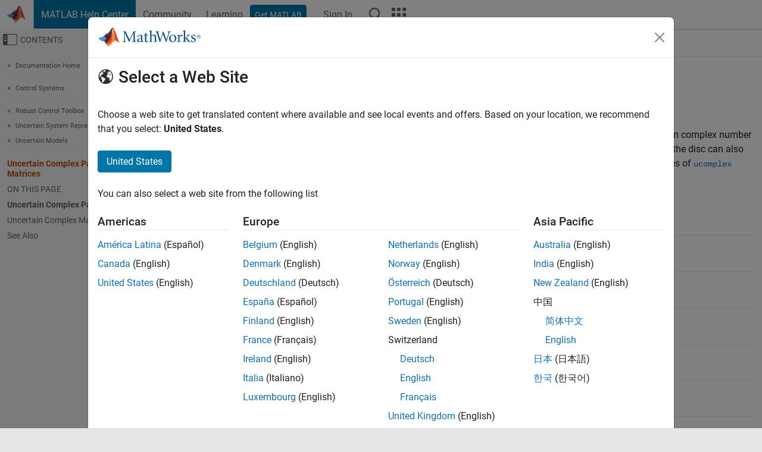

--- FILE ---
content_type: text/html
request_url: https://se.mathworks.com/help/robust/ug/complex-parameter-atoms.html
body_size: 12564
content:
<!DOCTYPE html><html lang="en"><head><script>window.mwDocMetadata = {"isLoggedIn":false,"exampleVersionSpec":["=25.2"],"isArchivedDoc":false};</script>
	<meta charset="utf-8"/>
	<meta name="viewport" content="width=device-width, initial-scale=1.0"/>
	

	<link rel="icon" href="https://se.mathworks.com/etc.clientlibs/mathworks/clientlibs/customer-ui/templates/common/resources/images/favicon.20251211153853409.ico" type="image/x-icon"/>
	<link rel="canonical" href="https://se.mathworks.com/help/robust/ug/complex-parameter-atoms.html"/>
	<meta http-equiv="X-UA-Compatible" content="IE=edge"/>
	
	
		<meta name="twitter:card" content="summary_large_image"/>
		<meta name="twitter:site" content="@MathWorks"/>
		
		<meta name="twitter:image" content="https://se.mathworks.com/template-service/help/full-header-footer-offcanvas-bs5/_jcr_content/ogImageSecureUrl.adapt.1200.medium.jpg/1744384063106.jpg"/>
		<meta property="og:image:url" content="https://se.mathworks.com/template-service/help/full-header-footer-offcanvas-bs5/_jcr_content/ogImageSecureUrl.adapt.1200.medium.jpg/1744384063106.jpg"/>
		<meta property="og:image:secure_url" content="https://se.mathworks.com/template-service/help/full-header-footer-offcanvas-bs5/_jcr_content/ogImageSecureUrl.adapt.1200.medium.jpg/1744384063106.jpg"/>
	
	<meta property="og:url" content="https://se.mathworks.com/help/robust/ug/complex-parameter-atoms.html"/>
	<meta property="og:description" content="Represent complex-valued uncertain parameters."/>
	<meta property="og:title" content="Uncertain Complex Parameters and Matrices - MATLAB &amp; Simulink"/>
	<meta property="og:type" content="website"/>
	

	

	
    
<script src="https://se.mathworks.com/etc.clientlibs/mathworks/clientlibs/customer-ui/components/webvitals.min.20251211153853409.js"></script>




	
	

	
	
	

	

	
	
		
    
<link rel="stylesheet" href="https://se.mathworks.com/etc.clientlibs/mathworks/clientlibs/customer-ui/components/bootstrap5.min.20251211153853409.css" type="text/css"/>



		
    
<link rel="stylesheet" href="https://se.mathworks.com/etc.clientlibs/mathworks/clientlibs/customer-ui/templates/common/bs5.min.20251211153853409.css" type="text/css"/>



	
	
	
    
<link rel="stylesheet" href="https://se.mathworks.com/etc.clientlibs/mathworks/clientlibs/customer-ui/templates/offcanvasv5.min.20251211153853409.css" type="text/css"/>



	

	<link href="https://se.mathworks.com/etc.clientlibs/mathworks/clientlibs/customer-ui/templates/common/resources/fonts/roboto/roboto-latin-italic-400.20251211153853409.woff2" rel="preload" as="font" type="font/woff2" crossorigin=""/>
	<link href="https://se.mathworks.com/etc.clientlibs/mathworks/clientlibs/customer-ui/templates/common/resources/fonts/roboto/roboto-latin-italic-500.20251211153853409.woff2" rel="preload" as="font" type="font/woff2" crossorigin=""/>
	<link href="https://se.mathworks.com/etc.clientlibs/mathworks/clientlibs/customer-ui/templates/common/resources/fonts/roboto/roboto-latin-italic-700.20251211153853409.woff2" rel="preload" as="font" type="font/woff2" crossorigin=""/>
	<link href="https://se.mathworks.com/etc.clientlibs/mathworks/clientlibs/customer-ui/templates/common/resources/fonts/roboto/roboto-latin-normal-400.20251211153853409.woff2" rel="preload" as="font" type="font/woff2" crossorigin=""/>
	<link href="https://se.mathworks.com/etc.clientlibs/mathworks/clientlibs/customer-ui/templates/common/resources/fonts/roboto/roboto-latin-normal-500.20251211153853409.woff2" rel="preload" as="font" type="font/woff2" crossorigin=""/>
	<link href="https://se.mathworks.com/etc.clientlibs/mathworks/clientlibs/customer-ui/templates/common/resources/fonts/roboto/roboto-latin-normal-700.20251211153853409.woff2" rel="preload" as="font" type="font/woff2" crossorigin=""/>
	<link href="https://se.mathworks.com/etc.clientlibs/mathworks/clientlibs/customer-ui/templates/common/resources/fonts/mathworks.20251211153853409.woff" rel="preload" as="font" type="font/woff" crossorigin=""/>

	
		
		<script>(function(g,b,d,f){(function(a,c,d){if(a){var e=b.createElement("style");e.id=c;e.innerHTML=d;a.appendChild(e)}})(b.getElementsByTagName("head")[0],"at-body-style",d);setTimeout(function(){var a=b.getElementsByTagName("head")[0];if(a){var c=b.getElementById("at-body-style");c&&a.removeChild(c)}},f)})(window,document,"[class*='personalization-container']:not([id^='web-application']) {opacity: 0 !important}",1E3);</script> <script src="//assets.adobedtm.com/d0cc0600946eb3957f703b9fe43c3590597a8c2c/satelliteLib-e8d23c2e444abadc572df06537e2def59c01db09.js" async=""></script>

	
	

	

	

	<title>Uncertain Complex Parameters and Matrices - MATLAB &amp; Simulink
</title>
	



<script src="https://se.mathworks.com/etc.clientlibs/mathworks/clientlibs/customer-ui/components/jquery.min.20251211153853409.js"></script><script src="https://se.mathworks.com/etc.clientlibs/mathworks/clientlibs/customer-ui/components/jquery-migrate.min.20251211153853409.js"></script>
<meta xmlns="http://www.w3.org/1999/xhtml" http-equiv="Content-Script-Type" content="text/javascript"/>

<link xmlns="http://www.w3.org/1999/xhtml" href="/help/releases/R2025b/includes/web/css/doc_center.css" rel="stylesheet" type="text/css"/>

<script src="/help/releases/R2025b/includes/shared/equationrenderer/release/MathRenderer.js"></script>
<script src="/help/releases/R2025b/includes/shared/scripts/l10n.js"></script>
<script src="/help/releases/R2025b/includes/shared/scripts/docscripts.js"></script>
<script src="/help/releases/R2025b/includes/shared/scripts/f1help.js"></script>
<script src="/help/releases/R2025b/includes/shared/scripts/mw.imageanimation.js"></script>
<script src="/help/releases/R2025b/includes/shared/scripts/jquery.highlight.js"></script>
<script src="/help/releases/R2025b/includes/product/scripts/underscore-min.js"></script>


<script xmlns="http://www.w3.org/1999/xhtml" src="/help/releases/R2025b/includes/shared/scripts/localstorage.js"></script>

<script src="/help/releases/R2025b/includes/web/scripts/overload.js"></script>
<script src="/help/releases/R2025b/includes/shared/scripts/helpservices.js"></script>
<script src="/help/releases/R2025b/includes/product/scripts/productfilter.js"></script>
<script src="/help/releases/R2025b/includes/shared/scripts/matlab_dialog_shared.js"></script>
<link href="/help/releases/R2025b/includes/shared/highlight/styles/mwdochighlight.min.css" rel="stylesheet" type="text/css"/>
<script src="/help/releases/R2025b/includes/shared/highlight/highlight.min.js"></script>
<link href="/help/releases/R2025b/includes/web/css/doc_center_print.css" rel="stylesheet" type="text/css" media="print"/>
	<meta name="robots" content="all"/><meta name="description" content="Represent complex-valued uncertain parameters."/><style>/*BS5 - UserNav*/
	@media (min-width:992px) {
  	body.-has_usernav {      
    #localnav .navbar-nav { margin:0 0 0 -5px !important; display:inline-block; font-size:0; white-space:nowrap; }
    #localnav .navbar-nav > li { padding:0 !important; margin-bottom:0; display:inline-block; font-size:13px; line-height:1.00; float:none; }
    #localnav .navbar-nav > .nav-item + .nav-item { padding-left:1px !important; border-left:none !important; }
    #localnav .navbar-nav > li > a { padding:10px 10px 8px !important; border-radius:4px; display:inline-block; line-height:1.00; text-align:center; }

    #localnav .navbar-nav > li > a,
    #localnav .navbar-nav > li > a:visited { color:var(--mw-ws-global-link-color);  }    
    #localnav .navbar-nav > li > a:hover { background:var(--mw-ws-additive-color-transparent); color:var(--mw-color-brand03) !important; text-decoration:none !important; }
    #localnav .navbar-nav > li > a:focus { outline-offset:-2px; }

    #localnav .navbar-nav > li > a.active { background:#e6f2fa !important; color:var(--mw-ws-global-color) !important; }
    #localnav .navbar-nav > li > a.active:hover { background:#e6f2fa !important; color:var(--mw-ws-global-color) !important; }    

    #localnav .navbar-nav > li > a >.result_count { font-size:11px; }

    #localnav > li#crux_nav_documentation.active { padding:10px 10px 8px; border-radius:var(--mw-ws-global-border-radius); background:#e6f2fa; color:var(--mw-ws-global-color); line-height:1.00; text-align:center; }
    #localnav > li#crux_nav_documentation.active > a { padding:0; background:var(--mw-ws-additive-color-transparent); }
  }
}

@media (max-width:991.98px) {
  body.-has_usernav {   
    #localnav .navbar-nav { width:100% !important; }
    #localnav .navbar-nav > li { padding-left:0 !important; font-size:13px; }
    #localnav .navbar-nav > li > a.active { background:#e6f2fa; color:var(--mw-ws-global-color) !important; }
  }
}</style><style>#localnav:has(.alert) { height:calc(44px + 36px); padding-top:36px; }
			#localnav .alert { width: 100%; padding-top:2px; padding-right:5px; padding-bottom:2px; border-top:none; border-left:none; border-right:none; border-radius:0; display:flex; align-items:center; flex-direction:row; flex-wrap:nowrap; gap:7px; position:absolute; top:0; z-index:2;  }
			#localnav .alert p { margin-bottom:0; }
			#localnav .alert-dismissible .btn-close { margin-left:auto; position:relative; }</style><link rel="alternate" hreflang="x-default" href="https://www.mathworks.com/help/robust/ug/complex-parameter-atoms.html"/>
	<link rel="alternate" hreflang="de" href="https://de.mathworks.com/help/robust/ug/complex-parameter-atoms.html"/>
	<link rel="alternate" hreflang="en" href="https://www.mathworks.com/help/robust/ug/complex-parameter-atoms.html"/>
	<link rel="alternate" hreflang="es" href="https://la.mathworks.com/help/robust/ug/complex-parameter-atoms.html"/>
	<link rel="alternate" hreflang="fr" href="https://fr.mathworks.com/help/robust/ug/complex-parameter-atoms.html"/>
	<link rel="alternate" hreflang="it" href="https://it.mathworks.com/help/robust/ug/complex-parameter-atoms.html"/>
	<link rel="alternate" hreflang="ja" href="https://jp.mathworks.com/help/robust/ug/complex-parameter-atoms.html"/>
	<link rel="alternate" hreflang="ko" href="https://kr.mathworks.com/help/robust/ug/complex-parameter-atoms.html"/>
	<link rel="alternate" hreflang="zh" href="https://ww2.mathworks.cn/help/robust/ug/complex-parameter-atoms.html"/></head>



	<body id="template_offcanvas" class="site_lang_en templateservice offcanvas_fluid
		  
		  
		  
 		  
		  -has_usernav
		  -is_full_header
		  
		  ">
		<a class="skip_link visually-hidden-focusable" href="#main">Skip to content</a>

		
		


	<div class="sticky-top" id="sticky_container">
		

	<header class="-has_matrix
					 -has_mwa
					 -has_store
					 -has_topnav
					 -has_subnav
					 ">
		<nav class="navbar navbar-expand-lg" aria-label="Main navigation">
			<div class="container-fluid">
				<div class="d-lg-flex flex-row align-items-center" id="header_content_container">
					<a href="/?s_tid=user_nav_logo" class="navbar-brand d-inline-flex">
						
						<img src="https://se.mathworks.com/etc.clientlibs/mathworks/clientlibs/customer-ui/templates/common/resources/images/mathworks-logo-membrane.20251211153853409.svg" class="mw_logo" alt="MathWorks" width="34" height="30"/>
					</a>

					<div class="sectionHead sectionhead containsResourceName resourceClass-sectionhead">


	<p class="d-inline-flex d-lg-none h1">
		<a href="/help/?s_tid=user_nav_help" class="add_cursor_pointer">MATLAB Help Center</a>
		
	</p>
	




</div>


					<div class="d-flex d-lg-none" id="global_mobile_actuator_container_search">
						<button class="navbar-toggler btn collapsed" id="global_search_mobile_actuator" type="button" data-toggle="collapse" data-bs-toggle="collapse" data-target="#global_search_mobile" data-bs-target="#global_search_mobile" aria-controls="global_search_mobile" aria-expanded="false" aria-label="Toggle Search">
							<span class="icon-search"></span>
						</button>
					</div>
					<div class="navbar-collapse collapse" id="global_search_mobile">
						<div id="global_search_mobile_placeholder"></div>
						<div id="global_search_container">
							<div class="sectionHeadSearchBox sectionheadsearchbox containsResourceName resourceClass-sectionheadsearchbox">

	

	
		
    
<script src="https://se.mathworks.com/etc.clientlibs/mathworks/clientlibs/customer-ui/components/sectionheadsearchbox/bs5.min.20251211153853409.js"></script>



		
    
<link rel="stylesheet" href="https://se.mathworks.com/etc.clientlibs/mathworks/clientlibs/customer-ui/components/typeahead.min.20251211153853409.css" type="text/css"/>
<script src="https://se.mathworks.com/etc.clientlibs/mathworks/clientlibs/customer-ui/components/lodash.min.20251211153853409.js"></script>
<script src="https://se.mathworks.com/etc.clientlibs/mathworks/clientlibs/customer-ui/components/handlebars.min.20251211153853409.js"></script>
<script src="https://se.mathworks.com/etc.clientlibs/mathworks/clientlibs/customer-ui/components/typeahead.min.20251211153853409.js"></script>



		
    



		
		<form name="search" id="site_search" class="site_search" action="/support/search.html" method="get" data-release="R2025b" data-language="en">
			<div class="input-group">
				<label id="search-mathworks" class="visually-hidden" for="query">Search Help Center</label>
				<input type="hidden" name="c[]" id="site_search_collection" value="support"/>
				<input type="search" name="q" id="query" class="form-control conjoined_search" aria-autocomplete="list" autocomplete="off" role="combobox" aria-controls="search_suggestions" aria-haspopup="listbox" aria-expanded="true" aria-activedescendant="" placeholder="Search Help Center" data-site-domain="se" data-site-language="en" data-typeahead-proxy-url="https://services.mathworks.com/typeahead" data-typeahead-type="grouped" data-typeahead-result-count="5" data-typeahead-collection="functions,blocks" data-label-suggestions="Suggestions" data-label-see-all-results="See all results" aria-labelledby="search-mathworks" aria-owns="sectionHeadSearchDropdown"/>
				<button class="btn btn_color_blue btn-outline dropdown-toggle" type="button" data-toggle="dropdown" data-bs-toggle="dropdown" aria-expanded="false" id="site_search_selector">Help Center</button>
				<ul class="dropdown-menu dropdown-menu-end" id="sectionHeadSearchDropdown">
					
						<li style="display:none;"><a class="dropdown-item" href="#" data-placeholder="Search Help Center" data-collection="support" data-action="https://se.mathworks.com/support/search.html" data-parameter="q">Help Center</a></li>
					
					<li><a class="dropdown-item" href="#" data-placeholder="Search MathWorks.com" data-collection="entire_site" data-action="https://se.mathworks.com/search.html" data-parameter="q">MathWorks</a></li>
				</ul>
				<button type="submit" id="searchbutton" class="btn btn_color_blue btn-outline icon-search" aria-label="Search"></button>
			</div>
		</form>
	

	

</div>

						</div>
					</div>


					<div class="d-flex d-lg-none" id="global_mobile_actuator_container_navigation">
						<button class="navbar-toggler collapsed btn" id="global_navigation_mobile_actuator" type="button" data-toggle="collapse" data-bs-toggle="collapse" data-target="#global_navigation" data-bs-target="#global_navigation" aria-controls="global_navigation" aria-expanded="false" aria-label="${alwaystranslate:&#39;Toggle Main Navigation&#39;}">
							<span class="icon-menu-full"></span>
						</button>
					</div>
					<div class="collapse navbar-collapse" id="global_navigation">
						
						<div class="topNavigation topnavigation containsResourceName resourceClass-topnavigation">



	<ul class="navbar-nav flex-grow-1 align-items-lg-center mb-0">
		
		
			<li class="nav-item dropdown" id="globalnav_item_helpcenter">
				
	
	
	

	

	<a href="/help/?s_tid=user_nav_help" class="nav-link active ">

		

		
			
			MATLAB Help Center</a>

		
		
	

				
			</li>
		
			<li class="nav-item dropdown" id="globalnav_item_community">
				
	
	
	

	

	<a href="/matlabcentral/?s_tid=user_nav_community" class="nav-link ">

		

		
			
			Community</a>

		
		
	

				
			</li>
		
			<li class="nav-item dropdown" id="globalnav_item_learning">
				
	
	
	

	

	<a href="https://matlabacademy.mathworks.com/?s_tid=user_nav_learning" class="nav-link ">

		

		
			
			Learning</a>

		
		
	

				
			</li>
		

		
		<li class="nav-item  -alignment_lg_end" id="globalnav_item_matlab">
			
			

			
	
	
	

	

	<a href="https://login.mathworks.com/embedded-login/landing.html?cid=getmatlab&amp;s_tid=user_nav_getml" style="display:none !important;" class="not-logged-in btn btn_color_blue d-block d-lg-inline-flex ">

		

		
			
			Get MATLAB</a>

		
		
	

			
	
	
	

	

	<a href="https://login.mathworks.com/embedded-login/landing.html?cid=getmatlab&amp;s_tid=user_nav_getml" style="display:none !important;" class="logged-in btn btn_color_blue d-block d-lg-inline-flex ">

		

		
			
			MATLAB</a>

		
		
	


		</li>

		
		
			<li class="nav-item dropdown -alignment_lg_end" id="globalnav_item_mwa">
				<a href="#" class="nav-link headernav_login mwa-nav_login" id="mwanav_item_login" style="display: none;" aria-label="Sign In to Your MathWorks Account">
					Sign In
				</a>

				<a href="#" class="nav-link headernav_logout dropdown-toggle" id="mwanav_actuator" role="button" data-toggle="dropdown" data-bs-toggle="dropdown" aria-expanded="false" style="display: none;" title="Access your MathWorks Account">
					<span class="mwanav_avatar mwa_image_drop_down"></span>
					<span class="mobile_account_name visually_hidden_xxl visually_hidden_xl visually_hidden_lg hidden-md hidden-lg"></span>
				</a>
				<ul class="dropdown-menu dropdown-menu-lg-end" id="mwanav_dropdown_menu">
					<li id="mwanav_item_account"><a class="mwa-account dropdown-item">My Account</a></li>
					<li id="mwanav_item_community"><a class="mwa-community-profile dropdown-item">My Community Profile</a></li>
					<li id="mwanav_item_associate"><a class="mwa-link-license dropdown-item">Link License</a></li>
					<li><hr class="dropdown-divider"/></li>
					<li id="mwanav_item_logout"><a class="mwa-logout dropdown-item">Sign Out</a></li>
				</ul>
			</li>
		

		

		

		<li class="nav-item d-block d-lg-none" id="globalnav_item_mobile_cta_support">
			
	
	
	

	

	<a href="/support/contact_us.html" id="mobile_cta_support" class="nav-link ">

		

		
			<span class="icon-phone"></span>
			Contact MathWorks Support</a>

		
		
	

		</li>

		<li class="nav-item d-block d-lg-none" id="globalnav_item_mobile_cta_corporate">
			
	
	
	

	

	<a href="/" id="mobile_cta_corporate" class="nav-link ">

		

		
			<span class="icon-membrane"></span>
			Visit mathworks.com</a>

		
		
	

		</li>

		<li class="nav-item dropdown d-none d-lg-block -alignment_lg_end" id="globalnav_item_search">
			<a href="#" class="nav-link dropdown-toggle" role="button" data-toggle="dropdown" data-bs-toggle="dropdown" aria-expanded="false" aria-label="Search"><span class="icon-search"></span></a>
			<div class="dropdown-menu">
				<div class="container-lg">
					<div class="row align-items-center">
						
						
							<div class="col">
								<div id="global_search_desktop_placeholder"></div>
							</div>
						
					</div>
				</div>
			</div>
		</li>

		<li class="nav-item d-none d-lg-block -alignment_lg_end" id="globalnav_item_matrix">
			<mw-matrix lang="en" tier="DOTCOM" env="prod" bsversion="bs5" class="nav-link" host="https://se.mathworks.com"></mw-matrix>
		</li>
	</ul>


	


</div>

					</div>
				</div>

				
			</div>
		</nav>
	</header>



		
		
		
	</div>





		
<div id="offcanvas_container">
	

	<div class="collapse collapse-horizontal" id="offcanvas_menu" data-offcanvas-id="helpcenter-offcanvas">
		<button class="btn collapsed" id="offcanvas_actuator" type="button" data-bs-toggle="collapse" data-bs-target="#offcanvas_menu" aria-expanded="false" aria-controls="offcanvas_menu">
			<span class="icon-offcanvas-menu"><span class="visually-hidden">Off-Canvas Navigation Menu Toggle</span></span> <span class="offcanvas_actuator_label" aria-hidden="true">Contents</span>
		</button>
		<div id="offcanvas_menu_content"><nav class="offcanvas_nav" role="navigation">
<div class="search_refine_v4 -presentation_browse">
<div id="facets_area">
<div class="personalization-container" id="web-application-offcanvas-container">
<ol itemscope="" itemtype="https://schema.org/BreadcrumbList" class="nav_breadcrumb list-unstyled" id="ul_left_nav_ancestors">
  <li itemscope="" itemtype="http://www.schema.org/ListItem" itemprop="itemListElement">
	  <a itemprop="item" href="/help/index.html?s_tid=CRUX_lftnav">
      <span itemprop="name">Documentation Home</span>
		</a>
    <meta itemprop="position" content="1"/>
	</li>
</ol>
<ol itemscope="" itemtype="https://schema.org/BreadcrumbList" class="nav_breadcrumb list-unstyled" id="ul_left_nav_productgroups">
<li itemscope="" itemtype="http://schema.org/ListItem" itemprop="itemListElement">
	<a itemprop="item" href="/help/overview/control-systems.html?s_tid=hc_product_group_bc">
    <span itemprop="name">Control Systems</span>
	</a>
  <meta itemprop="position" content="1"/>
</li></ol><ol itemscope="" itemtype="https://schema.org/BreadcrumbList" class="nav_disambiguation list-unstyled"><li itemscope="" itemtype="http://schema.org/ListItem" itemprop="itemListElement">
						<a itemprop="item" href="../index.html?s_tid=CRUX_lftnav" id="index">
              <span itemprop="name">Robust Control Toolbox</span>
            </a>
            <meta itemprop="position" content="1"/>
					</li><li itemscope="" itemtype="http://schema.org/ListItem" itemprop="itemListElement">
						<a itemprop="item" href="../represent-uncertain-systems.html?s_tid=CRUX_lftnav" id="uncertain-elements">
              <span itemprop="name">Uncertain System Representation</span>
            </a>
            <meta itemprop="position" content="2"/>
					</li><li itemscope="" itemtype="http://schema.org/ListItem" itemprop="itemListElement">
						<a itemprop="item" href="../uncertain-models.html?s_tid=CRUX_lftnav" id="btf6k51">
              <span itemprop="name">Uncertain Models</span>
            </a>
            <meta itemprop="position" content="3"/>
					</li></ol><ul class="nav_scrollspy nav list-unstyled" id="nav_scrollspy" aria-label="On this page">
	<li class="nav_scrollspy_function nav-item notranslate" aria-hidden="true">Uncertain Complex Parameters and Matrices</li>

<li class="nav_scrollspy_title" id="SSPY810-refentry">On this page</li><li class="nav-item"><a href="#bth9m9c" class="intrnllnk nav-link">Uncertain Complex Parameters</a><ul class="nav"><li class="nav-item"><a href="#mw_3bc8337a-4a42-4e2d-8bb7-6facf050068e" class="intrnllnk nav-link">Create Uncertain Complex Parameter</a></li></ul></li><li class="nav-item"><a href="#f15-34501" class="intrnllnk nav-link">Uncertain Complex Matrices</a><ul class="nav"><li class="nav-item"><a href="#bvbc6t9" class="intrnllnk nav-link">Uncertain Complex Matrix and Weighting Matrices</a></li></ul></li><li class="nav-item"><a href="#d126e1890" class="intrnllnk nav-link">See Also</a></li></ul></div>
</div>
</div>
</nav>
			<div class="sidebar parsys containsResourceName resourceClass-parsys"><div class="targetcontainer containsResourceName resourceClass-targetcontainer section">



<div class="personalization-container " id="web-application-offcanvas-container">
	<div><div class="targetContent parsys containsResourceName resourceClass-parsys">
</div>
</div>
</div></div>

</div>

		</div>
		
    
<script src="https://se.mathworks.com/etc.clientlibs/mathworks/clientlibs/customer-ui/templates/offcanvasv5.min.20251211153853409.js"></script>



	</div>


	<div id="offcanvas_body_container">
		<div id="offcanvas_body">
			

	
	<div class="localnav" id="localnav">
		<div class="localnav_container">
			<div class="container-fluid">
				<div class="row">
					<div class="col-12">
						<nav class="navbar navbar-expand-lg" aria-label="Local Navigation">
							<button class="navbar-toggler" type="button" id="localnav_actuator" data-toggle="collapse" data-bs-toggle="collapse" data-target="#local_navigation" data-bs-target="#local_navigation" aria-controls="localnav" aria-expanded="false" aria-label="Toggle navigation"><span class="icon-kebab"></span></button>
							<div class="collapse navbar-collapse" id="local_navigation">
								<div class="localNavigation localnav containsResourceName resourceClass-localnav">



	
	<ul class="navbar-nav  crux_resource_list crux_browse" id="localnav_navbar">
	<li class="nav-item crux_resource" data-nav-id="crux_nav_documentation">
		<a class="nav-link active" href="/help/robust/uncertain-models.html?s_tid=CRUX_topnav" data-id="">
			Documentation
	    </a>
	</li>

	<li class="nav-item crux_resource" data-nav-id="crux_nav_examples">
		<a class="nav-link " href="/help/robust/examples.html?s_tid=CRUX_topnav&amp;category=uncertain-models" data-id="">
			Examples
	    </a>
	</li>

	<li class="nav-item crux_resource" data-nav-id="crux_nav_function">
		<a class="nav-link " href="/help/robust/referencelist.html?type=function&amp;s_tid=CRUX_topnav&amp;category=uncertain-models" data-id="">
			Functions
	    </a>
	</li>

	<li class="nav-item crux_resource" data-nav-id="crux_nav_block">
		<a class="nav-link " href="/help/robust/referencelist.html?type=block&amp;s_tid=CRUX_topnav&amp;category=uncertain-models" data-id="">
			Blocks
	    </a>
	</li>

	<li class="nav-item crux_resource" data-nav-id="crux_nav_video">
		<a class="nav-link " href="/support/search.html?fq%5B%5D=asset_type_name:video&amp;fq%5B%5D=category:robust/uncertain-models&amp;page=1&amp;s_tid=CRUX_topnav" data-id="">
			Videos
	    </a>
	</li>

	<li class="nav-item crux_resource" data-nav-id="crux_nav_answers">
		<a class="nav-link " href="/support/search.html?fq%5B%5D=asset_type_name:answer&amp;fq%5B%5D=category:robust/uncertain-models&amp;page=1&amp;s_tid=CRUX_topnav" data-id="">
			Answers
	    </a>
	</li>
</ul>




</div>

							</div>
						</nav>
					</div>
				</div>
			</div>
		</div>
	</div>



			<div class="introParsys parsys containsResourceName resourceClass-parsys">
</div>

			<div class="content_container" id="content_container">
				<div class="container-fluid">
					<div class="row">
						<div class="col" id="offcanvas_fixed_menu_container"> </div>
						<div class="col" id="offcanvas_content_container">
							
							<div id="offcanvas_focus_actuator" tabindex="0" class="d-block d-md-none"><span class="visually-hidden">Main Content</span></div>
							

<main id="main" tabindex="-1">
	
	<section><div class="mainParsys parsys containsResourceName resourceClass-parsys"><div class="cssjs containsResourceName section resourceClass-cssjs">






<style>
@media (max-width:991.98px) {

    #localnav .nav-item:not(:first-child) .nav-link { padding-left:24px !important; }
    #localnav .dropdown-menu .dropdown-item { padding-left:calc(var(--bs-dropdown-item-padding-x) * 3); }

}
</style>
</div>
<div class="cssjs containsResourceName section resourceClass-cssjs">





	
    
<link rel="stylesheet" href="https://se.mathworks.com/etc.clientlibs/mathworks/clientlibs/customer-ui/components/embeddedchat/bs5.min.20251211153853409.css" type="text/css"/>
<script src="https://se.mathworks.com/etc.clientlibs/mathworks/clientlibs/customer-ui/templates/akamai.min.20251211153853409.js"></script>
<script src="https://se.mathworks.com/etc.clientlibs/mathworks/clientlibs/customer-ui/components/embeddedchat/bs5.min.20251211153853409.js"></script>



	
	



</div>
<div class="cssjs containsResourceName section resourceClass-cssjs">






<style>
@media (max-width: 991.98px) {
    #localnav_actuator { width:auto !important; padding-left:10px !important; display: flex !important; align-items:center !important; flex-direction: row-reverse !important; justify-content:center !important; }
    #localnav_actuator:after { padding-right:5px; content:"Resources"; font-size:14px; white-space:nowrap; }
    #localnav_actuator .icon-kebab { position:relative; top:-1px; }
    #localnav_actuator .icon-kebab:before { content: "\e60f" !important; font-size:16px; }
}
</style>
</div>
<div class="cssjs containsResourceName section resourceClass-cssjs">





	
	
    
<link rel="stylesheet" href="https://se.mathworks.com/etc.clientlibs/mathworks/clientlibs/customer-ui/templates/mathworks-aem.min.20251211153853409.css" type="text/css"/>
<link rel="stylesheet" href="https://se.mathworks.com/etc.clientlibs/mathworks/clientlibs/customer-ui/components/searchrefine.min.20251211153853409.css" type="text/css"/>
<link rel="stylesheet" href="https://se.mathworks.com/etc.clientlibs/mathworks/clientlibs/customer-ui/components/panel.min.20251211153853409.css" type="text/css"/>
<link rel="stylesheet" href="https://se.mathworks.com/etc.clientlibs/mathworks/clientlibs/customer-ui/components/card.min.20251211153853409.css" type="text/css"/>
<link rel="stylesheet" href="https://se.mathworks.com/etc.clientlibs/mathworks/clientlibs/customer-ui/templates/search.min.20251211153853409.css" type="text/css"/>



	



</div>
<div class="cssjs containsResourceName section resourceClass-cssjs">





	
	
    
<link rel="stylesheet" href="https://se.mathworks.com/etc.clientlibs/mathworks/clientlibs/customer-ui/components/form.min.20251211153853409.css" type="text/css"/>



	



</div>
<div class="cssjs containsResourceName section resourceClass-cssjs">





	
    
<link rel="stylesheet" href="https://se.mathworks.com/etc.clientlibs/mathworks/clientlibs/customer-ui/components/nuggets.min.20251211153853409.css" type="text/css"/>
<script src="https://se.mathworks.com/etc.clientlibs/mathworks/clientlibs/customer-ui/components/nuggets.min.20251211153853409.js"></script>



	
	



</div>
<div class="cssjs containsResourceName section resourceClass-cssjs">





	
    



	
	



</div>
<div class="cssjs containsResourceName section resourceClass-cssjs">





	
    
<link rel="stylesheet" href="https://se.mathworks.com/etc.clientlibs/mathworks/clientlibs/customer-ui/components/accordion.min.20251211153853409.css" type="text/css"/>
<link rel="stylesheet" href="https://se.mathworks.com/etc.clientlibs/mathworks/clientlibs/customer-ui/components/alert.min.20251211153853409.css" type="text/css"/>
<link rel="stylesheet" href="https://se.mathworks.com/etc.clientlibs/mathworks/clientlibs/customer-ui/components/band.min.20251211153853409.css" type="text/css"/>
<link rel="stylesheet" href="https://se.mathworks.com/etc.clientlibs/mathworks/clientlibs/customer-ui/components/blockquote.min.20251211153853409.css" type="text/css"/>
<link rel="stylesheet" href="https://se.mathworks.com/etc.clientlibs/mathworks/clientlibs/customer-ui/components/image.min.20251211153853409.css" type="text/css"/>
<link rel="stylesheet" href="https://se.mathworks.com/etc.clientlibs/mathworks/clientlibs/customer-ui/components/inpagenav.min.20251211153853409.css" type="text/css"/>
<link rel="stylesheet" href="https://se.mathworks.com/etc.clientlibs/mathworks/clientlibs/customer-ui/components/table.min.20251211153853409.css" type="text/css"/>
<script src="https://se.mathworks.com/etc.clientlibs/mathworks/clientlibs/customer-ui/components/accordion.min.20251211153853409.js"></script>
<script src="https://se.mathworks.com/etc.clientlibs/mathworks/clientlibs/customer-ui/components/panel.min.20251211153853409.js"></script>



	
	



</div>
<div class="targetcontainer containsResourceName resourceClass-targetcontainer section">



<div class="personalization-container " id="web-application-body-container">
<section xmlns="http://www.w3.org/1999/xhtml" id="doc_center_content" itemprop="content" lang="en" data-language="en" data-bs-spy="scroll" data-bs-target="#nav_scrollspy"><div id="pgtype-topic">
<section><h1 class="title r2025b" itemprop="title content" id="f15-40446">Uncertain Complex Parameters and Matrices</h1><section><h3 class="title" id="bth9m9c">Uncertain Complex Parameters</h3><p>The <a href="../ref/ucomplex.html"><code class="function">ucomplex</code></a> element is the <a href="../../control/ug/generalized-matrices-and-models.html#bsxmtrr" class="a">Control Design Block</a> that represents an uncertain
        complex number. The value of an uncertain complex number lies in a disc, centered at
          <code class="literal">NominalValue</code>, with radius specified by the <code class="literal">Radius</code>
        property of the <code class="literal">ucomplex</code> element. The size of the disc can also be
        specified by <code class="literal">Percentage</code>, which means the radius is derived from the
        absolute value of the <code class="literal">NominalValue</code>. The properties of <a href="../ref/ucomplex.html"><code class="function">ucomplex</code></a> objects are </p><div class="table-responsive"><table class="table table-condensed"><colgroup><col class="tcol1" width="26%"/><col class="tcol2" width="46%"/><col class="tcol3" width="28%"/></colgroup><thead><tr><th>
                <p>Properties</p>
              </th><th>
                <p>Meaning</p>
              </th><th>
                <p>Class</p>
              </th></tr></thead><tbody><tr><td>
                <p><code class="literal">Name</code></p>
              </td><td>
                <p>Internal Name</p>
              </td><td>
                <p><code class="literal">char</code></p>
              </td></tr><tr><td>
                <p><code class="literal">NominalValue</code></p>
              </td><td>
                <p>Nominal value of element</p>
              </td><td>
                <p><code class="literal">double</code></p>
              </td></tr><tr><td>
                <p><code class="literal">Mode</code></p>
              </td><td>
                <p><code class="literal">&#39;Range&#39;</code><code class="literal"> |
                    </code><code class="literal">&#39;Percentage&#39;</code></p>
              </td><td>
                <p><code class="literal">char</code></p>
              </td></tr><tr><td>
                <p><code class="function">Radius</code></p>
              </td><td>
                <p>Radius of disk</p>
              </td><td>
                <p>
                  <code class="literal">double</code></p>
              </td></tr><tr><td>
                <p><code class="literal">Percentage</code></p>
              </td><td>
                <p>Additive variation (percent of <code class="literal">Radius</code>)</p>
              </td><td>
                <p>
                  <code class="literal">double</code></p>
              </td></tr><tr><td>
                <p><code class="literal">AutoSimplify</code></p>
              </td><td>
                <p><code class="literal">&#39;off&#39;</code><code class="literal"> |
                    {</code><code class="literal">&#39;basic&#39;</code><code class="literal">} |
                    </code><code class="literal">&#39;full&#39;</code></p>
              </td><td>
                <p><code class="literal">char</code></p>
              </td></tr></tbody></table></div><section><h4 class="title" id="mw_3bc8337a-4a42-4e2d-8bb7-6facf050068e">Create Uncertain Complex Parameter</h4><div class="examples_short_list hidden_ios_android" data-products="ML CT RC"><div data-pane="metadata" class="card metadata_container"><div class="card-body metadata_content"><div class="d-grid"><a class="btn btn_color_blue" href="matlab:openExample(&#39;robust/UncertainComplexParametersExample&#39;)" data-ex-genre="Live Script">Open Live Script</a></div></div></div></div><script type="application/ld+json">
        {
        "@context": "http://schema.org",
        "@type": "DigitalDocument",
          "headline": "Create Uncertain Complex Parameter",
          "description": "The simplest construction requires only a name and nominal value.",
          "thumbnailURL": "../../examples/robust/win64/UncertainComplexParametersExample_01.png",
          "genre": "Live Script",
          "isBasedOn": {
          "@type": "Product",
          "name": "MATLAB"

        },
          "isPartOf": {
          "@type": "CreativeWork",
          "url": "complex-parameter-atoms.html"

        },
          "identifier": "robust.UncertainComplexParametersExample",
          "name": "UncertainComplexParametersExample",
          "url": "complex-parameter-atoms.html#mw_3bc8337a-4a42-4e2d-8bb7-6facf050068e"

        }</script><script type="application/ld+json">
        {
        "@context": "http://schema.org",
        "@type": "PropertyValue",
          "name": "open_command",
          "value": "matlab:openExample('robust/UncertainComplexParametersExample')"

        }</script><script type="application/ld+json">
        {
        "@context": "http://schema.org",
        "@type": "ItemList",
          "name": "ExampleSourceFiles",

        "itemListElement":
        [
        "UncertainComplexParametersExample.mlx"
        ],
        "itemListOrder": "http://schema.org/ItemListOrderAscending"
        }
        </script><div itemscope="" itemtype="http://www.mathworks.com/help/schema/MathWorksDocPage/Example" itemprop="example" class="em_example"><meta itemprop="exampleid" content="robust-UncertainComplexParametersExample"/><meta itemprop="exampletitle" content="Create Uncertain Complex Parameter"/></div><span id="UncertainComplexParametersExample" class="anchor_target"></span><p class="shortdesc">The simplest construction requires only a name and nominal value. </p><div class="code_responsive"><div class="programlisting"><div class="codeinput"><pre>a = ucomplex(<span style="color:#A020F0">&#39;a&#39;</span>,2-j)</pre></div></div></div><div class="code_responsive"><div class="programlisting"><div class="codeoutput"><pre>Uncertain complex parameter &#34;a&#34; with nominal value 2-1i and radius 1.
Block Properties
</pre></div></div></div><p>Displaying the properties shows that the default <code class="literal">Mode</code> is <code class="literal">Radius</code>, and the default radius is 1.</p><div class="code_responsive"><div class="programlisting"><div class="codeinput"><pre>get(a)</pre></div></div></div><div class="code_responsive"><div class="programlisting"><div class="codeoutput"><pre>    NominalValue: 2.0000 - 1.0000i
            Mode: &#39;Radius&#39;
          Radius: 1
      Percentage: 44.7214
    AutoSimplify: &#39;basic&#39;
            Name: &#39;a&#39;
</pre></div></div></div><p>Sample the uncertain complex parameter at 400 values and plot the samples in the complex plane. The plot shows that the samples all fall within a disc of radius 1, centered in the complex plane at the value 2 – <span class="emphasis"><em>j</em></span>.</p><div class="code_responsive"><div class="programlisting"><div class="codeinput"><pre>asample = usample(a,400); 
plot(asample(:),<span style="color:#A020F0">&#39;o&#39;</span>); 
xlim([-0.5 4.5]); 
ylim([-3 1]);</pre></div></div></div><div class="informalfigure"><div id="d126e1673" class="mediaobject"><p><img src="../../examples/robust/win64/UncertainComplexParametersExample_01.png" alt="Figure contains an axes object. The axes contains a line object which displays its values using only markers." width="560"/></p></div></div><div class="procedure"></div></section></section><section><h3 class="title" id="f15-34501">Uncertain Complex Matrices</h3><p>The uncertain complex matrix class, <a href="../ref/ucomplexm.html"><code class="function">ucomplexm</code></a>, represents the set of matrices given by the formula</p><p><span class="inlineequation"><em class="varname">N</em> + <em class="varname">W<sub>L</sub></em>Δ<em class="varname">W<sub>R</sub></em></span></p><p>where <span class="emphasis"><em>N</em></span>, <em class="varname">W<sub>L</sub></em>, and
            <em class="varname">W<sub>R</sub></em> are known matrices, and Δ is any complex
        matrix with <span class="inlineequation"><span class="inlinemediaobject"><math xmlns="http://www.w3.org/1998/Math/MathML" altimg-valign="-8px" display="block"><mrow><mover accent="true"><mover accent="true"><mi>σ</mi><mo>¯</mo></mover><mo>˙</mo></mover><mrow><mo>(</mo><mi>Δ</mi><mo>)</mo></mrow><mo>≤</mo><mn>1</mn></mrow></math></span></span>. All properties of a <a href="../ref/ucomplexm.html"><code class="function">ucomplexm</code></a> are can be accessed with <code class="literal">get</code> and
          <code class="literal">set</code>. The properties are</p><div class="table-responsive"><table class="table table-condensed"><colgroup><col class="tcol1" width="26%"/><col class="tcol2" width="47%"/><col class="tcol3" width="27%"/></colgroup><thead><tr><th>
                <p>Properties</p>
              </th><th>
                <p>Meaning</p>
              </th><th>
                <p>Class</p>
              </th></tr></thead><tbody><tr><td>
                <p><code class="literal">Name</code></p>
              </td><td>
                <p>Internal Name</p>
              </td><td>
                <p><code class="literal">char</code></p>
              </td></tr><tr><td>
                <p><code class="literal">NominalValue</code></p>
              </td><td>
                <p>Nominal value of element</p>
              </td><td>
                <p><code class="literal">double</code></p>
              </td></tr><tr><td>
                <p><code class="literal">WL</code></p>
              </td><td>
                <p>Left weight</p>
              </td><td>
                <p><code class="literal">double</code></p>
              </td></tr><tr><td>
                <p><code class="literal">WR</code></p>
              </td><td>
                <p>Right weight</p>
              </td><td>
                <p><code class="literal">double</code></p>
              </td></tr><tr><td>
                <p><code class="literal">AutoSimplify</code></p>
              </td><td>
                <p><code class="literal">&#39;off&#39;</code><code class="literal"> |
                    {</code><code class="literal">&#39;basic&#39;</code><code class="literal">} |
                    </code><code class="literal">&#39;full&#39;</code></p>
              </td><td>
                <p><code class="literal">char</code></p>
              </td></tr></tbody></table></div><section><h4 class="title" id="bvbc6t9">Uncertain Complex Matrix and Weighting Matrices</h4><div class="examples_short_list hidden_ios_android" data-products="ML RC"><div data-pane="metadata" class="card metadata_container"><div class="card-body metadata_content"><div class="d-grid"><a class="btn btn_color_blue" href="matlab:openExample(&#39;robust/UncertainComplexMatrixAndWeightingMatricesExample&#39;)" data-ex-genre="Live Script">Open Live Script</a></div></div></div></div><script type="application/ld+json">
        {
        "@context": "http://schema.org",
        "@type": "DigitalDocument",
          "headline": "Uncertain Complex Matrix and Weighting Matrices",
          "description": "Create a 4-by-3 uncertain complex matrix (ucomplexm), and view its properties. The simplest construction requires only a name and nominal value.",
          "thumbnailURL": "../../includes/product/images/doc_center/DefaultImage.png",
          "genre": "Live Script",
          "isBasedOn": {
          "@type": "Product",
          "name": "MATLAB"

        },
          "isPartOf": {
          "@type": "CreativeWork",
          "url": "complex-parameter-atoms.html"

        },
          "identifier": "robust.UncertainComplexMatrixAndWeightingMatricesExample",
          "name": "UncertainComplexMatrixAndWeightingMatricesExample",
          "url": "complex-parameter-atoms.html#bvbc6t9"

        }</script><script type="application/ld+json">
        {
        "@context": "http://schema.org",
        "@type": "PropertyValue",
          "name": "open_command",
          "value": "matlab:openExample('robust/UncertainComplexMatrixAndWeightingMatricesExample')"

        }</script><script type="application/ld+json">
        {
        "@context": "http://schema.org",
        "@type": "ItemList",
          "name": "ExampleSourceFiles",

        "itemListElement":
        [
        "UncertainComplexMatrixAndWeightingMatricesExample.mlx"
        ],
        "itemListOrder": "http://schema.org/ItemListOrderAscending"
        }
        </script><div itemscope="" itemtype="http://www.mathworks.com/help/schema/MathWorksDocPage/Example" itemprop="example" class="em_example"><meta itemprop="exampleid" content="robust-UncertainComplexMatrixAndWeightingMatricesExample"/><meta itemprop="exampletitle" content="Uncertain Complex Matrix and Weighting Matrices"/></div><span id="UncertainComplexMatrixAndWeightingMatricesExample" class="anchor_target"></span><p class="shortdesc">Create a 4-by-3 uncertain complex matrix (<code class="literal">ucomplexm</code>), and view its properties. The simplest construction requires only a name and nominal value.</p><div class="code_responsive"><div class="programlisting"><div class="codeinput"><pre>m = ucomplexm(<span style="color:#A020F0">&#39;m&#39;</span>,[1 2 3; 4 5 6; 7 8 9; 10 11 12])</pre></div></div></div><div class="code_responsive"><div class="programlisting"><div class="codeoutput"><pre>Uncertain complex matrix &#34;m&#34; with 4 rows and 3 columns.
Block Properties
</pre></div></div></div><div class="code_responsive"><div class="programlisting"><div class="codeinput"><pre>get(m)</pre></div></div></div><div class="code_responsive"><div class="programlisting"><div class="codeoutput"><pre>    NominalValue: [4×3 double]
              WL: [4×4 double]
              WR: [3×3 double]
    AutoSimplify: &#39;basic&#39;
            Name: &#39;m&#39;
</pre></div></div></div><p>The nominal value is the matrix you supply to <code class="literal">ucomplexm</code>.</p><div class="code_responsive"><div class="programlisting"><div class="codeinput"><pre>mnom = m.NominalValue</pre></div></div></div><div class="code_responsive"><div class="programlisting"><div class="codeoutput"><pre>mnom = <span class="emphasis"><em>4×3</em></span>

     1     2     3
     4     5     6
     7     8     9
    10    11    12

</pre></div></div></div><p>By default, the weighting matrices are the identity. For example, examine the left weighting.</p><div class="code_responsive"><div class="programlisting"><div class="codeinput"><pre>m.WL</pre></div></div></div><div class="code_responsive"><div class="programlisting"><div class="codeoutput"><pre>ans = <span class="emphasis"><em>4×4</em></span>

     1     0     0     0
     0     1     0     0
     0     0     1     0
     0     0     0     1

</pre></div></div></div><p>Sample the uncertain matrix, and compare to the nominal value. Note the element-by-element sizes of the difference are roughly equal, indicative of the identity weighting matrices.</p><div class="code_responsive"><div class="programlisting"><div class="codeinput"><pre>msamp = usample(m);
diff = abs(msamp-mnom)</pre></div></div></div><div class="code_responsive"><div class="programlisting"><div class="codeoutput"><pre>diff = <span class="emphasis"><em>4×3</em></span>

    0.3309    0.0917    0.2881
    0.2421    0.3449    0.3917
    0.2855    0.2186    0.2915
    0.3260    0.2753    0.3816

</pre></div></div></div><p>Change the left and right weighting matrices, making the uncertainty larger as you move down the rows, and across the columns.</p><div class="code_responsive"><div class="programlisting"><div class="codeinput"><pre>m.WL = diag([0.2 0.4 0.8 1.6]); 
m.WR = diag([0.1 1 4]);</pre></div></div></div><p>Sample the uncertain matrix again, and compare to the nominal value. Note the element-by-element sizes of the difference, and the general trend that the smallest differences are near the (1,1) element, and the largest differences are near the (4,3) element, consistent with the trend in the diagonal weighting matrices.</p><div class="code_responsive"><div class="programlisting"><div class="codeinput"><pre>msamp = usample(m);
diff = abs(msamp-mnom)</pre></div></div></div><div class="code_responsive"><div class="programlisting"><div class="codeoutput"><pre>diff = <span class="emphasis"><em>4×3</em></span>

    0.0048    0.0526    0.2735
    0.0154    0.1012    0.4898
    0.0288    0.3334    0.8555
    0.0201    0.4632    1.3783

</pre></div></div></div><div class="procedure"></div></section></section>
      <h2 id="d126e1890">See Also</h2><p><span itemscope="" itemtype="http://www.mathworks.com/help/schema/MathWorksDocPage/SeeAlso" itemprop="seealso"><a itemprop="url" href="../ref/ucomplex.html"><span itemprop="name"><code class="function">ucomplex</code></span></a></span> | <span itemscope="" itemtype="http://www.mathworks.com/help/schema/MathWorksDocPage/SeeAlso" itemprop="seealso"><a itemprop="url" href="../ref/ucomplexm.html"><span itemprop="name"><code class="function">ucomplexm</code></span></a></span></p>
    </section>
    </div></section><div class="clearfix"></div>

<div align="center" class="feedbackblock" id="mw_docsurvey"><script src="/help/includes/shared/docsurvey/docfeedback.js"></script>

<script>loadSurveyHidden();</script>

<link rel="stylesheet" href="/help/includes/shared/docsurvey/release/index-css.css" type="text/css"/>

<script src="/help/includes/shared/docsurvey/release/bundle.index.js"></script>

<script>initDocSurvey();</script></div>

<div class="modal fade" id="matlab-command-dialog" tabindex="-1" role="dialog" aria-labelledby="matlabCommandDialogLabel" aria-hidden="true">
  <div class="modal-dialog modal-lg">
    <div class="modal-content">
      <div class="modal-header">
        <h2 class="modal-title">MATLAB Command</h2>
        <button type="button" class="btn-close" data-bs-dismiss="modal" aria-label="Close"></button>
      </div>
      <div class="modal-body" id="dialog-body">
        <p>You clicked a link that corresponds to this MATLAB command: </p>
        <pre id="dialog-matlab-command"></pre>
        <p>Run the command by entering it in the MATLAB Command Window.
        Web browsers do not support MATLAB commands.</p>
      </div>
      <div class="modal-footer">
        <button type="button" class="btn btn_color_blue" data-bs-dismiss="modal">Close</button>
      </div>
    </div>
  </div>
</div>
	<div><div class="targetContent parsys containsResourceName resourceClass-parsys"><div class="cqColumns containsResourceName section resourceClass-columns"><div class="row  ">

	
		<div class=" col-12 "><div class="2420e633-83fe-4c2d-9b62-4248985f27d2 parsys containsResourceName resourceClass-parsys">
</div>
</div>
	
</div>
</div>

</div>
</div>
</div></div>

</div>
</section>
	
	
	
		

<div><div class="modalParsys parsys containsResourceName resourceClass-parsys">
</div>
</div>

		


	<div id="location_content" style="display:none;"></div>

	<div class="modal fade" id="country-unselected" tabindex="-1" aria-labelledby="domain_selector_label" style="padding-left: 0px; display:none;" aria-modal="true" role="dialog">
		<div class="modal-dialog modal-xl">
			<div class="modal-content">
				<div class="modal-header">
					<img src="https://se.mathworks.com/etc.clientlibs/mathworks/clientlibs/customer-ui/templates/common/resources/images/mathworks-logo.20251211153853409.svg" class="mw_logo theme_light" alt="MathWorks" width="173" height="35"/>
					<img src="https://se.mathworks.com/etc.clientlibs/mathworks/clientlibs/customer-ui/templates/common/resources/images/mathworks-logo-rev.20251211153853409.svg" class="mw_logo theme_dark" alt="MathWorks" width="173" height="35" style="display:none;"/>
					<button type="button" class="btn-close" data-bs-dismiss="modal" aria-label="Close"></button>
				</div>
				<div class="modal-body">

					<p class="h1 icon-globe" id="domain_selector_label">Select a Web Site</p>
					<p>Choose a web site to get translated content where available and see local events and offers. Based on your location, we recommend that you select: <strong class="recommended-country"></strong>.</p>
					<div class="default-recommendation">
						<p><a href="#" id="recommended_domain_button" class="btn btn_color_blue" data-lang="en"><span class="recommended-country"></span></a></p>
					</div>

					<div class="ch-recommendation" style="display:none;">
						<ul class="list-inline">
							<li class="list-inline-item add_margin_5 d-block d-md-inline-block"><a href="//ch.mathworks.com" class="recommendation-button btn btn-outline btn_color_blue" data-subdomain="ch" data-lang="en" data-recommended-text="Switzerland" data-default-lang="true" data-do-not-rewrite="true"><strong class="recommended-country"></strong> (English)</a></li>
							<li class="list-inline-item add_margin_5 d-block d-md-inline-block"><a href="//ch.mathworks.com" class="recommendation-button btn btn-outline btn_color_blue" data-subdomain="ch" data-lang="de" data-recommended-text="Schweiz" data-do-not-rewrite="true"><strong class="recommended-country"></strong> (Deutsch)</a></li>
							<li class="list-inline-item add_margin_5 d-block d-md-inline-block"><a href="//ch.mathworks.com" class="recommendation-button btn btn-outline btn_color_blue" data-subdomain="ch" data-lang="fr" data-recommended-text="Suisse" data-do-not-rewrite="true"><strong class="recommended-country"></strong> (Français)</a></li>
						</ul>
					</div>
					<div class="zh-recommendation" style="display:none;">
						<ul class="list-inline">
							<li class="list-inline-item"><a href="//ww2.mathworks.cn" class="recommendation-button btn btn-outline btn_color_blue" data-subdomain="ww2" data-lang="zh" data-recommended-text="中国" data-default-lang="true" data-do-not-rewrite="true"><strong class="recommended-country"></strong>（简体中文）</a></li>
							<li class="list-inline-item"><a href="//ww2.mathworks.cn" class="recommendation-button btn btn-outline btn_color_blue" data-subdomain="ww2" data-lang="en" data-recommended-text="China" data-do-not-rewrite="true"><strong class="recommended-country"></strong> (English)</a></li>
						</ul>
					</div>

					<p>You can also select a web site from the following list</p>
					<div class="alert alert-warning" role="alert" id="china_performance_alert" style="display:none;"> <span class="alert_icon icon-alert-warning"></span>
						<p class="alert_heading"><strong>How to Get Best Site Performance</strong></p>
						<p>Select the China site (in Chinese or English) for best site performance. Other MathWorks country sites are not optimized for visits from your location.</p>
					</div>
					<div class="row add_margin_30">
						<div class="col-12 col-sm-4 col-lg-3">
							<p class="h3 add_bottom_rule">Americas</p>
							<ul class="list-unstyled">
								<li><a href="//la.mathworks.com" class="domain_selector_link" data-country-code="LA" data-subdomain="la" data-lang="es" data-default-lang="true" data-selected-text="América Latina" data-recommended-text="América Latina" data-do-not-rewrite="true">América Latina</a> (Español)</li>
								<li><a href="//www.mathworks.com" class="domain_selector_link" data-country-code="CA" data-subdomain="www" data-lang="en" data-do-not-rewrite="true">Canada</a> (English)</li>
								<li><a href="//www.mathworks.com" class="domain_selector_link" data-country-code="US" data-subdomain="www" data-lang="en" data-default-lang="true" data-selected-text="United States" data-recommended-text="United States" data-do-not-rewrite="true">United States</a> (English)</li>
							</ul>
						</div>
						<div class="col-12 col-sm-4 col-lg-6">
							<p class="h3 add_bottom_rule">Europe</p>
							<div class="row">
								<div class="col-6 col-sm-12 col-lg-6">
									<ul class="list-unstyled">
										<li><a href="//nl.mathworks.com" class="domain_selector_link" data-country-code="BE" data-subdomain="nl" data-lang="en" data-do-not-rewrite="true">Belgium</a> (English)</li>
										<li><a href="//se.mathworks.com" class="domain_selector_link" data-country-code="DK" data-subdomain="se" data-lang="en" data-do-not-rewrite="true">Denmark</a> (English)</li>
										<li><a href="//de.mathworks.com" class="domain_selector_link" data-country-code="DE" data-subdomain="de" data-lang="de" data-default-lang="true" data-selected-text="Deutschland" data-recommended-text="Deutschland" data-do-not-rewrite="true">Deutschland</a> (Deutsch)</li>
										<li><a href="//es.mathworks.com" class="domain_selector_link" data-country-code="ES" data-subdomain="es" data-lang="es" data-default-lang="true" data-selected-text="España" data-recommended-text="España" data-do-not-rewrite="true">España</a> (Español)</li>
										<li><a href="//se.mathworks.com" class="domain_selector_link" data-country-code="FI" data-subdomain="se" data-lang="en" data-do-not-rewrite="true">Finland</a> (English)</li>
										<li><a href="//fr.mathworks.com" class="domain_selector_link" data-country-code="FR" data-subdomain="fr" data-lang="fr" data-default-lang="true" data-selected-text="France" data-recommended-text="France" data-do-not-rewrite="true">France</a> (Français)</li>
										<li><a href="//uk.mathworks.com" class="domain_selector_link" data-country-code="IE" data-subdomain="uk" data-lang="en" data-do-not-rewrite="true">Ireland</a> (English)</li>
										<li><a href="//it.mathworks.com" class="domain_selector_link" data-country-code="IT" data-subdomain="it" data-lang="it" data-default-lang="true" data-selected-text="Italia" data-recommended-text="Italia" data-do-not-rewrite="true">Italia</a> (Italiano)</li>
										<li><a href="//nl.mathworks.com" class="domain_selector_link" data-country-code="LU" data-subdomain="nl" data-lang="en" data-do-not-rewrite="true">Luxembourg</a> (English)</li>
									</ul>
								</div>
								<div class="col-6 col-sm-12 col-lg-6">
									<ul class="list-unstyled">
										<li><a href="//nl.mathworks.com" class="domain_selector_link" data-country-code="NL" data-subdomain="nl" data-lang="en" data-default-lang="true" data-selected-text="Benelux" data-recommended-text="Netherlands" data-do-not-rewrite="true">Netherlands</a> (English)</li>
										<li><a href="//se.mathworks.com" class="domain_selector_link" data-country-code="NO" data-subdomain="se" data-lang="en" data-do-not-rewrite="true">Norway</a> (English)</li>
										<li><a href="//de.mathworks.com" class="domain_selector_link" data-country-code="AT" data-subdomain="de" data-lang="de" data-do-not-rewrite="true">Österreich</a> (Deutsch)</li>
										<li><a href="//www.mathworks.com" class="domain_selector_link" data-country-code="PT" data-subdomain="www" data-lang="en" data-do-not-rewrite="true">Portugal</a> (English)</li>
										<li><a href="//se.mathworks.com" class="domain_selector_link" data-country-code="SE" data-subdomain="se" data-lang="en" data-default-lang="true" data-selected-text="Nordic" data-recommended-text="Sweden" data-do-not-rewrite="true">Sweden</a> (English)</li>
										<li>Switzerland
											<ul class="list-unstyled add_indent_20">
												<li><a href="//ch.mathworks.com" class="domain_selector_link" data-country-code="CH" data-subdomain="ch" data-lang="de" data-selected-text="Schweiz" data-recommended-text="Schweiz" data-do-not-rewrite="true">Deutsch</a></li>
												<li><a href="//ch.mathworks.com" id="swiss_english" class="domain_selector_link" data-country-code="CH" data-subdomain="ch" data-lang="en" data-default-lang="true" data-selected-text="Switzerland" data-recommended-text="Switzerland" data-do-not-rewrite="true">English</a></li>
												<li><a href="//ch.mathworks.com" class="domain_selector_link" data-country-code="CH" data-subdomain="ch" data-lang="fr" data-selected-text="Suisse" data-recommended-text="Suisse" data-do-not-rewrite="true">Français</a></li>
											</ul>
										</li>
										<li><a href="//uk.mathworks.com" class="domain_selector_link" data-country-code="GB" data-subdomain="uk" data-lang="en" data-default-lang="true" data-selected-text="United Kingdom" data-recommended-text="United Kingdom" data-do-not-rewrite="true">United Kingdom</a> (English)</li>
									</ul>
								</div>
							</div>
						</div>
						<div class="col-12 col-sm-4 col-lg-3">
							<p class="h3 add_bottom_rule">Asia Pacific</p>
							<ul class="list-unstyled">
								<li><a href="//au.mathworks.com" class="domain_selector_link" data-country-code="AU" data-subdomain="au" data-lang="en" data-default-lang="true" data-selected-text="Australia" data-recommended-text="Australia" data-do-not-rewrite="true">Australia</a> (English)</li>
								<li><a href="//in.mathworks.com" class="domain_selector_link" data-country-code="IN" data-subdomain="in" data-lang="en" data-default-lang="true" data-selected-text="India" data-recommended-text="India" data-do-not-rewrite="true">India</a> (English)</li>
								<li><a href="//au.mathworks.com" class="domain_selector_link" data-country-code="NZ" data-subdomain="au" data-lang="en" data-do-not-rewrite="true">New Zealand</a> (English)</li>
								<li>中国
									<ul class="list-unstyled add_indent_20">
										<li><a href="//ww2.mathworks.cn" class="domain_selector_link" data-country-code="CN" data-subdomain="ww2" data-lang="zh" data-default-lang="true" data-selected-text="中国" data-recommended-text="中国" data-do-not-rewrite="true">简体中文</a></li>
										<li><a href="//ww2.mathworks.cn" class="domain_selector_link" data-country-code="CN" data-subdomain="ww2" data-lang="en" data-default-lang="true" data-selected-text="China" data-recommended-text="China" data-do-not-rewrite="true">English</a></li>
									</ul>
								</li>
								<li><a href="//jp.mathworks.com" class="domain_selector_link" data-country-code="JP" data-subdomain="jp" data-lang="ja" data-default-lang="true" data-selected-text="日本" data-recommended-text="日本" data-do-not-rewrite="true">日本</a> (日本語)</li>
								<li><a href="//kr.mathworks.com" class="domain_selector_link" data-country-code="KR" data-subdomain="kr" data-lang="ko" data-default-lang="true" data-selected-text="한국" data-recommended-text="한국" data-do-not-rewrite="true">한국</a> (한국어)</li>
							</ul>
						</div>
					</div>
					<p class="text-center"><a href="#" class="worldwide_link" data-do-not-rewrite="true">Contact your local office</a></p>
				</div>
			</div>
		</div>
	</div>

	
    








    
<script src="https://se.mathworks.com/etc.clientlibs/mathworks/clientlibs/customer-ui/components/domainselector.min.20251211153853409.js"></script>



	
</main>

						</div>
					</div>
				</div>
			</div>
			

<footer id="footer">
	
		<div class="primary_footer" id="primary_footer">
			<div class="container-fluid">
				<div class="row align-items-start">
					<div class="col-12 col-md-9">
						<nav>
							
							<div class="footerNavigation footernavigation containsResourceName resourceClass-footernavigation">



	<ul class="list-inline " id="footernav" data-privacy="Your Privacy Choices">
		<li class="list-inline-item" id="footernav_footernav_patents">
			
	
	
	

	

	<a href="/company/trust-center.html?s_tid=gf_tc" class=" ">

		

		
			
			Trust Center</a>

		
		
	

		</li>
	
		<li class="list-inline-item" id="footernav_footernav_trademarks">
			
	
	
	

	

	<a href="/company/trust-center/trademarks.html?s_tid=gf_trd" class=" ">

		

		
			
			Trademarks</a>

		
		
	

		</li>
	
		<li class="list-inline-item" id="footernav_footernav_privacy">
			
	
	
	

	

	<a href="/company/trust-center/privacy-policy.html?s_tid=gf_priv" class=" ">

		

		
			
			Privacy Policy</a>

		
		
	

		</li>
	
		<li class="list-inline-item" id="footernav_footernav_piracy">
			
	
	
	

	

	<a href="/company/trust-center/piracy.html?s_tid=gf_pir" class=" ">

		

		
			
			Preventing Piracy</a>

		
		
	

		</li>
	
		<li class="list-inline-item" id="footernav_footernav_status">
			
	
	
	

	

	<a href="https://status.mathworks.com/?s_tid=gf_application" class=" ">

		

		
			
			Application Status</a>

		
		
	

		</li>
	
		<li class="list-inline-item" id="footernav_footernav_contactus">
			
	
	
	

	

	<a href="/company/aboutus/contact_us.html?s_tid=gf_contact" class=" ">

		

		
			
			Contact Us</a>

		
		
	

		</li>
	</ul>




    
<script src="https://se.mathworks.com/etc.clientlibs/mathworks/clientlibs/customer-ui/components/footernavigation.min.20251211153853409.js"></script>



</div>

						</nav>
						<p class="copyright">© 1994-2026 The MathWorks, Inc.</p>
					</div>
					<div class="col-12 col-md-3">
						<div id="countrynav" class="d-flex justify-content-end">
							<button class="btn btn-outline btn_countrynav companion_btn add_margin_20" id="domainButton" data-toggle="modal" data-bs-toggle="modal" data-target="#country-unselected" data-bs-target="#country-unselected">
								<span class="visually-hidden sr-only">Select a Web Site</span>
								<span class="icon-globe"></span>
								<span id="countrySelectorButtonText">United States</span>
							</button>
						</div>
					</div>
					
				</div>
			</div>
		</div>
	
	
</footer>


		</div>
	</div>
</div>

		
		
		

		
			
    
<link rel="stylesheet" href="https://se.mathworks.com/etc.clientlibs/mathworks/clientlibs/customer-ui/components/button.min.20251211153853409.css" type="text/css"/>
<link rel="stylesheet" href="https://se.mathworks.com/etc.clientlibs/mathworks/clientlibs/customer-ui/components/downsize.min.20251211153853409.css" type="text/css"/>
<link rel="stylesheet" href="https://se.mathworks.com/etc.clientlibs/mathworks/clientlibs/customer-ui/components/upsize.min.20251211153853409.css" type="text/css"/>
<link rel="stylesheet" href="https://se.mathworks.com/etc.clientlibs/mathworks/clientlibs/customer-ui/components/tags.min.20251211153853409.css" type="text/css"/>
<link rel="stylesheet" href="https://se.mathworks.com/etc.clientlibs/mathworks/clientlibs/customer-ui/templates/common/bs5-footer.min.20251211153853409.css" type="text/css"/>
<script src="https://se.mathworks.com/etc.clientlibs/mathworks/clientlibs/customer-ui/components/substitutepricing.min.20251211153853409.js"></script>




			
    
<script src="https://se.mathworks.com/etc.clientlibs/mathworks/clientlibs/customer-ui/components/domainredirect.min.20251211153853409.js"></script>




			
    




			
    
<script src="https://se.mathworks.com/etc.clientlibs/mathworks/clientlibs/customer-ui/components/bootstrap5.min.20251211153853409.js"></script>



			
    
<script src="https://se.mathworks.com/etc.clientlibs/mathworks/clientlibs/customer-ui/components/signinanalytics.min.20251211153853409.js"></script>
<script src="https://se.mathworks.com/etc.clientlibs/mathworks/clientlibs/customer-ui/components/spotlight.min.20251211153853409.js"></script>
<script src="https://se.mathworks.com/etc.clientlibs/mathworks/clientlibs/customer-ui/templates/common/bs5.min.20251211153853409.js"></script>



			
			
				
    
<script src="https://se.mathworks.com/etc.clientlibs/mathworks/clientlibs/customer-ui/components/corporatenav.min.20251211153853409.js"></script>



				<div class="modal-backdrop fade show" id="corporate_nav_modal"></div>
			
			

			
			<a href="#" id="go-top" class="btn btn_color_mediumgray" tabindex="0" aria-hidden="true" aria-label="Back to top"><span class="icon-arrow-open-up icon_24"></span></a>
			<div id="web-application-footer-assets"></div>

			
    
<link rel="stylesheet" href="https://se.mathworks.com/etc.clientlibs/mathworks/clientlibs/customer-ui/components/matrixmenu.min.20251211153853409.css" type="text/css"/>
<script src="https://se.mathworks.com/etc.clientlibs/mathworks/clientlibs/customer-ui/components/matrixmenu.min.20251211153853409.js"></script>




			

		

	




<script src="/help/releases/R2025b/includes/shared/scripts/saxonjs/SaxonJS2.rt.js"></script>
<script src="/help/releases/R2025b/includes/shared/scripts/product_group.js"></script>
<script>
        window.history.replaceState(window.location.href, null, ""); // Initialize
        document.addEventListener('DOMContentLoaded', function() {
        mystylesheetLocation = "/help/releases/R2025b/includes/shared/scripts/product_group-sef.json";
        mysourceLocation = "/help/releases/R2025b/docset.xml";
        product_help_location = "robust";
        pagetype = "module";
        doccentertype = "web";
        langcode = "";
        getProductFilteredList(mystylesheetLocation, mysourceLocation, product_help_location, pagetype, doccentertype, langcode);
        });
      </script>
<script src="/help/includes/web/scripts/livecontrolpopoverhandler.js?202409"></script><script src="/help/includes/web/scripts/livetaskpopoverhandler.js?202409"></script><script src="https://matlab.mathworks.com/open/openwith.js?202403"></script><style>.examples_short_list a.btn {display: none;}</style></body></html>

--- FILE ---
content_type: application/x-javascript;charset=utf-8
request_url: https://smetrics.mathworks.com/id?d_visid_ver=5.2.0&d_fieldgroup=A&mcorgid=B1441C8B533095C00A490D4D%40AdobeOrg&mid=56055400560967971033882516976929932149&ts=1768838161678
body_size: -34
content:
{"mid":"56055400560967971033882516976929932149"}